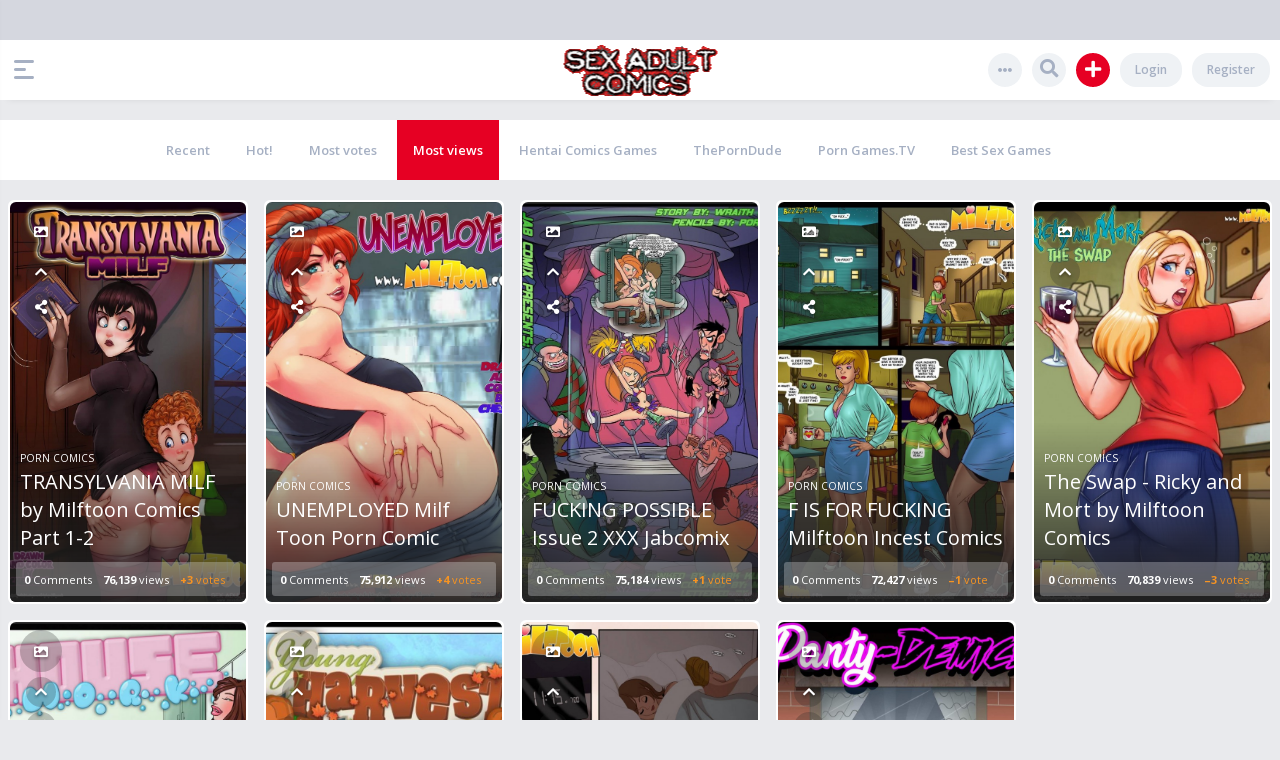

--- FILE ---
content_type: text/html; charset=utf-8
request_url: https://sexadultcomics.com/?sort=views&start=36
body_size: 5041
content:
<!DOCTYPE html>
<html lang="en-US">
	<!-- Powered by KingMedia -->
	<head>
		<meta http-equiv="content-type" content="text/html; charset=utf-8">
		<title>Most viewed Media - Sex Comics, Cartoon Porn, Adult Anime &amp; Hentai Manga</title>
		<meta name="description" content="HQ 18+ Adult Comics! Popular Jab Comix, Milftoon, XXX Disney, 3D Porn, Hentai Manga, Incest Comics ...">
		<LINK REL="stylesheet" TYPE="text/css" HREF="./king-theme/default/king-styles.css?6">
		<link rel="stylesheet" href="./king-theme/default/font-awesome/css/all.min.css" type="text/css" media="all">
			<meta name="viewport" content="width=device-width, initial-scale=1.0">
				<link rel="prev" href="./?sort=views&amp;start=27" >
				<link rel="next" href="./?sort=views&amp;start=45" >
				<link rel="shortcut icon" type="image/ico" href="/favicon.ico?v1">
<link rel="preload" as="image" href="https://monkeycdn.com/u7/uploads/2022/06/850686-panty-demic-devin-dickie-1-scaled-index.jpg">
<script async custom-element="amp-analytics" src="https://cdn.ampproject.org/v0/amp-analytics-0.1.js"></script>
			</head>
			<BODY
				class="king-template-questions king-body-js-off"
				>
				<script>
					var b=document.getElementsByTagName('body')[0];
					b.className=b.className.replace('king-body-js-off', 'king-body-js-on');
				</script>
				<DIV class="ads">
					<script charset="utf-8">
if (typeof adMoxyCtrl =="undefined"){ 
        var adMoxyCtrlRecs=[];
        var adMoxyCtrl = {add:function(ag){adMoxyCtrlRecs.push(ag)}};
        var js = document.createElement('script');
        js.setAttribute("src","//live.trmzum.com/loadeactrl.go?pid=22296&spaceid=11683261&ctrlid=12883");
        document.head.appendChild(js);
}

adMoxyCtrl.add({"plugin":"videoslider","sid":11683261,"subid":""});
</script>
				</DIV>
				<header CLASS="king-headerf">
					<DIV CLASS="king-header">
						<div class="king-left-toggle" data-toggle="dropdown" data-target=".leftmenu" aria-expanded="false" role="button"><span class="left-toggle-line"></span></div>
						<div class="king-logo">
							<a href="./" class="king-logo-link" title="Sex Comics, Cartoon Porn, Adult Anime &amp; Hentai Manga"><img src=".//logos.png" border="0" alt="Sex Comics, Cartoon Porn, Adult Anime &amp; Hentai Manga"></a>
						</div>
						<DIV CLASS="header-right">
							<ul>
								<li>
									<a class="reglink" href="./register">Register</a>
								</li>
								<li>
									<div class="reglink" data-toggle="modal" data-target="#loginmodal" role="button" title="Login">Login</div>
								</li>
								<li>
									<div class="king-submit">
										<span class="kingadd" data-toggle="dropdown" data-target=".king-submit" aria-expanded="false" role="button"><i class="fa fa-plus fa-lg" aria-hidden="true"></i></span>
										<div class="king-dropdown2">
											<div class="arrow"></div>
											<a href="./submit" class="kingaddimg"><i class="fas fa-image"></i> Image</a>
										</div>
									</div>
								</li>
								<li class="search-button"><span data-toggle="dropdown" data-target=".king-search" aria-expanded="false" class="search-toggle"><i class="fas fa-search fa-lg"></i></span></li>
								<li class="cats-button"><span data-toggle="dropdown" data-target=".king-cat-main" aria-expanded="false" class="cats-toggle"><i class="fas fa-ellipsis-h"></i></span></li>
							</ul>
						</DIV>
					</DIV>
					<div class="king-search">
						<form method="get" action="./search">
							
							<input type="text" name="q" value="" class="king-search-field" placeholder="Search">
						<button type="submit" class="king-search-button"><i class="fas fa-search fa-lg"></i></button>
					</form>
				</div>
				<div class="king-cat-main">
					<a href="./categories" class="king-cat-link">Categories</a>
					<div class="king-cat">
						<ul class="king-nav-cat-list king-nav-cat-list-4">
							<li class="king-nav-cat-item king-nav-cat-all">
								<a href="./" class="king-nav-cat-link king-nav-cat-selected">All categories</a>
							</li>
							<li class="king-nav-cat-item king-nav-cat-porn-comics">
								<a href="./porn-comics" class="king-nav-cat-link">Porn Comics</a>
								<span class="king-nav-cat-note">(110)</span>
							</li>
						</ul>
						<div class="king-nav-cat-clear">
						</div>
					</div>
				</div>
			</header>
			<div class="leftmenu">
				<button type="button" class="king-left-close" data-dismiss="modal" aria-label="Close"><i class="far fa-times-circle"></i></button>
				<DIV CLASS="king-nav-main">
					<ul class="king-nav-main-list">
						<li class="king-nav-main-item king-nav-main-questions">
							<a href="./" class="king-nav-main-link king-nav-main-selected"><i class="fas fa-home"></i>Home</a>
						</li>
						<li class="king-nav-main-item king-nav-main-ask">
							<a href="./submit" class="king-nav-main-link"><i class="fas fa-image"></i>Submit Image</a>
						</li>
						<li class="king-nav-main-item king-nav-main-tag">
							<a href="./tags" class="king-nav-main-link"><i class="fas fa-hashtag"></i>Tags</a>
						</li>
						<li class="king-nav-main-item king-nav-main-custom-1">
							<a href="https://cheatingpornvideo.com/" class="king-nav-main-link" target="_blank"><i class="fa-regular fa-eye-slash"></i>Cheating Porn</a>
						</li>
						<li class="king-nav-main-item king-nav-main-custom-2">
							<a href="https://amateurhotporn.com/" class="king-nav-main-link"><i class="fa-regular fa-thumbs-up"></i>Amateur Hot Porn</a>
						</li>
					</ul>
					<div class="king-nav-main-clear">
					</div>
					<ul>
						<li class="king-nav-main-item">
							<a class="king-nav-main-link" href="./login"><i class="fas fa-sign-in-alt"></i>Login</a>
						</li>
						<li class="king-nav-main-item">
							<a class="king-nav-main-link" href="./register"><i class="fas fa-user-plus"></i>Register</a>
						</li>
					</ul>
				</DIV>
			</div>
			<DIV CLASS="king-nav-sub">
				<ul class="king-nav-sub-list">
					<li class="king-nav-sub-item king-nav-sub-recent">
						<a href="./" class="king-nav-sub-link">Recent</a>
					</li>
					<li class="king-nav-sub-item king-nav-sub-hot">
						<a href="./?sort=hot" class="king-nav-sub-link">Hot!</a>
					</li>
					<li class="king-nav-sub-item king-nav-sub-votes">
						<a href="./?sort=votes" class="king-nav-sub-link">Most votes</a>
					</li>
					<li class="king-nav-sub-item king-nav-sub-views">
						<a href="./?sort=views" class="king-nav-sub-link king-nav-sub-selected">Most views</a>
					</li>
					<li class="king-nav-sub-item king-nav-sub-link5">
						<a href="https://wetpussygames.com/c/comics" class="king-nav-sub-link">Hentai Comics Games</a>
					</li>
					<li class="king-nav-sub-item king-nav-sub-link3">
						<a href="https://theporndude.com/" class="king-nav-sub-link">ThePornDude</a>
					</li>
					<li class="king-nav-sub-item king-nav-sub-link1">
						<a href="https://www.porngames.tv/" class="king-nav-sub-link">Porn Games.TV</a>
					</li>
					<li class="king-nav-sub-item king-nav-sub-link2">
						<a href="https://www.best-sex-games.com/" class="king-nav-sub-link">Best Sex Games</a>
					</li>
				</ul>
				<div class="king-nav-sub-clear">
				</div>
			</DIV>
			<DIV id="king-body-wrapper">
				<DIV CLASS="king-main">
					<div class="king-part-q-list">
						<div class="container">
							<div class="grid-sizer"></div>
							<div class="box king-q-list-item king-class-image" id="q77">
								<div class="king-post-upbtn">
									<a class="king-post-format" href="./type?by=images" data-toggle="tooltip" data-placement="right" title="Image"><i class="fas fa-image"></i></a>
									<a href="./77/transylvania-milf-by-milftoon-comics-part-1-2" class="ajax-popup-link magnefic-button" data-toggle="tooltip" data-placement="right" title="Quick View"><i class="fas fa-chevron-up"></i></a>
									<a href="./77/transylvania-milf-by-milftoon-comics-part-1-2" class="ajax-popup-share magnefic-button" data-toggle="tooltip" data-placement="right" title="Share"><i class="fas fa-share-alt"></i></a>
								</div>
								<div class="king-q-item-main">
									<A class="item-a" HREF="./77/transylvania-milf-by-milftoon-comics-part-1-2">
										<span class="post-featured-img"><img class="item-img" width="800" height="1099" src="https://monkeycdn.com/u7/uploads/2021/06/731419-index.jpg" alt=""/></span>
									</A>
									<DIV CLASS="yoriz">
										<DIV CLASS="king-q-item-title">
											<span class="metah-where">
												<span class="metah-where-data"><a href="./porn-comics" class="king-category-link">Porn Comics</a></span>
											</span>
											<A HREF="./77/transylvania-milf-by-milftoon-comics-part-1-2"><h3>TRANSYLVANIA MILF by Milftoon Comics Part 1-2</h3></A>
										</DIV>
										<DIV CLASS="yorizbottom">
											<span class="king-a-count king-a-count-zero">
												<span class="king-a-count-data">0</span><span class="king-a-count-pad"> Comments</span>
											</span>
											<span class="king-view-count">
												<span class="king-view-count-data">76,139</span><span class="king-view-count-pad"> views</span>
											</span>
											<div class="king-vote-count king-vote-count-net">
												<span class="king-netvote-count">
													<span class="king-netvote-count-data">+3</span><span class="king-netvote-count-pad"> votes</span>
												</span>
											</div>
										</DIV>
									</DIV>
								</div>
							</div>
							<div class="box king-q-list-item king-class-image" id="q39">
								<div class="king-post-upbtn">
									<a class="king-post-format" href="./type?by=images" data-toggle="tooltip" data-placement="right" title="Image"><i class="fas fa-image"></i></a>
									<a href="./39/unemployed-milf-toon-porn-comic" class="ajax-popup-link magnefic-button" data-toggle="tooltip" data-placement="right" title="Quick View"><i class="fas fa-chevron-up"></i></a>
									<a href="./39/unemployed-milf-toon-porn-comic" class="ajax-popup-share magnefic-button" data-toggle="tooltip" data-placement="right" title="Share"><i class="fas fa-share-alt"></i></a>
								</div>
								<div class="king-q-item-main">
									<A class="item-a" HREF="./39/unemployed-milf-toon-porn-comic">
										<span class="post-featured-img"><img class="item-img" width="800" height="1043" src="https://monkeycdn.com/u7/uploads/2021/06/300700-index.jpg" alt=""/></span>
									</A>
									<DIV CLASS="yoriz">
										<DIV CLASS="king-q-item-title">
											<span class="metah-where">
												<span class="metah-where-data"><a href="./porn-comics" class="king-category-link">Porn Comics</a></span>
											</span>
											<A HREF="./39/unemployed-milf-toon-porn-comic"><h3>UNEMPLOYED Milf Toon Porn Comic</h3></A>
										</DIV>
										<DIV CLASS="yorizbottom">
											<span class="king-a-count king-a-count-zero">
												<span class="king-a-count-data">0</span><span class="king-a-count-pad"> Comments</span>
											</span>
											<span class="king-view-count">
												<span class="king-view-count-data">75,912</span><span class="king-view-count-pad"> views</span>
											</span>
											<div class="king-vote-count king-vote-count-net">
												<span class="king-netvote-count">
													<span class="king-netvote-count-data">+4</span><span class="king-netvote-count-pad"> votes</span>
												</span>
											</div>
										</DIV>
									</DIV>
								</div>
							</div>
							<div class="box king-q-list-item king-class-image" id="q96">
								<div class="king-post-upbtn">
									<a class="king-post-format" href="./type?by=images" data-toggle="tooltip" data-placement="right" title="Image"><i class="fas fa-image"></i></a>
									<a href="./96/fucking-possible-issue-2-xxx-jabcomix" class="ajax-popup-link magnefic-button" data-toggle="tooltip" data-placement="right" title="Quick View"><i class="fas fa-chevron-up"></i></a>
									<a href="./96/fucking-possible-issue-2-xxx-jabcomix" class="ajax-popup-share magnefic-button" data-toggle="tooltip" data-placement="right" title="Share"><i class="fas fa-share-alt"></i></a>
								</div>
								<div class="king-q-item-main">
									<A class="item-a" HREF="./96/fucking-possible-issue-2-xxx-jabcomix">
										<span class="post-featured-img"><img class="item-img" width="800" height="1035" src="https://monkeycdn.com/u7/uploads/2021/07/962464-index.jpg" alt=""/></span>
									</A>
									<DIV CLASS="yoriz">
										<DIV CLASS="king-q-item-title">
											<span class="metah-where">
												<span class="metah-where-data"><a href="./porn-comics" class="king-category-link">Porn Comics</a></span>
											</span>
											<A HREF="./96/fucking-possible-issue-2-xxx-jabcomix"><h3>FUCKING POSSIBLE Issue 2 XXX Jabcomix</h3></A>
										</DIV>
										<DIV CLASS="yorizbottom">
											<span class="king-a-count king-a-count-zero">
												<span class="king-a-count-data">0</span><span class="king-a-count-pad"> Comments</span>
											</span>
											<span class="king-view-count">
												<span class="king-view-count-data">75,184</span><span class="king-view-count-pad"> views</span>
											</span>
											<div class="king-vote-count king-vote-count-net">
												<span class="king-netvote-count">
													<span class="king-netvote-count-data">+1</span><span class="king-netvote-count-pad"> vote</span>
												</span>
											</div>
										</DIV>
									</DIV>
								</div>
							</div>
							<div class="box king-q-list-item king-class-image" id="q33">
								<div class="king-post-upbtn">
									<a class="king-post-format" href="./type?by=images" data-toggle="tooltip" data-placement="right" title="Image"><i class="fas fa-image"></i></a>
									<a href="./33/f-is-for-fucking-milftoon-incest-comics" class="ajax-popup-link magnefic-button" data-toggle="tooltip" data-placement="right" title="Quick View"><i class="fas fa-chevron-up"></i></a>
									<a href="./33/f-is-for-fucking-milftoon-incest-comics" class="ajax-popup-share magnefic-button" data-toggle="tooltip" data-placement="right" title="Share"><i class="fas fa-share-alt"></i></a>
								</div>
								<div class="king-q-item-main">
									<A class="item-a" HREF="./33/f-is-for-fucking-milftoon-incest-comics">
										<span class="post-featured-img"><img class="item-img" width="800" height="1132" src="https://monkeycdn.com/u7/uploads/2021/06/27147-index.jpg" alt=""/></span>
									</A>
									<DIV CLASS="yoriz">
										<DIV CLASS="king-q-item-title">
											<span class="metah-where">
												<span class="metah-where-data"><a href="./porn-comics" class="king-category-link">Porn Comics</a></span>
											</span>
											<A HREF="./33/f-is-for-fucking-milftoon-incest-comics"><h3>F IS FOR FUCKING Milftoon Incest Comics</h3></A>
										</DIV>
										<DIV CLASS="yorizbottom">
											<span class="king-a-count king-a-count-zero">
												<span class="king-a-count-data">0</span><span class="king-a-count-pad"> Comments</span>
											</span>
											<span class="king-view-count">
												<span class="king-view-count-data">72,427</span><span class="king-view-count-pad"> views</span>
											</span>
											<div class="king-vote-count king-vote-count-net">
												<span class="king-netvote-count">
													<span class="king-netvote-count-data">&ndash;1</span><span class="king-netvote-count-pad"> vote</span>
												</span>
											</div>
										</DIV>
									</DIV>
								</div>
							</div>
							<div class="box king-q-list-item king-class-image" id="q69">
								<div class="king-post-upbtn">
									<a class="king-post-format" href="./type?by=images" data-toggle="tooltip" data-placement="right" title="Image"><i class="fas fa-image"></i></a>
									<a href="./69/the-swap-ricky-and-mort-by-milftoon-comics" class="ajax-popup-link magnefic-button" data-toggle="tooltip" data-placement="right" title="Quick View"><i class="fas fa-chevron-up"></i></a>
									<a href="./69/the-swap-ricky-and-mort-by-milftoon-comics" class="ajax-popup-share magnefic-button" data-toggle="tooltip" data-placement="right" title="Share"><i class="fas fa-share-alt"></i></a>
								</div>
								<div class="king-q-item-main">
									<A class="item-a" HREF="./69/the-swap-ricky-and-mort-by-milftoon-comics">
										<span class="post-featured-img"><img class="item-img" width="800" height="1096" src="https://monkeycdn.com/u7/uploads/2021/06/72483-index.jpg" alt=""/></span>
									</A>
									<DIV CLASS="yoriz">
										<DIV CLASS="king-q-item-title">
											<span class="metah-where">
												<span class="metah-where-data"><a href="./porn-comics" class="king-category-link">Porn Comics</a></span>
											</span>
											<A HREF="./69/the-swap-ricky-and-mort-by-milftoon-comics"><h3>The Swap - Ricky and Mort by Milftoon Comics</h3></A>
										</DIV>
										<DIV CLASS="yorizbottom">
											<span class="king-a-count king-a-count-zero">
												<span class="king-a-count-data">0</span><span class="king-a-count-pad"> Comments</span>
											</span>
											<span class="king-view-count">
												<span class="king-view-count-data">70,839</span><span class="king-view-count-pad"> views</span>
											</span>
											<div class="king-vote-count king-vote-count-net">
												<span class="king-netvote-count">
													<span class="king-netvote-count-data">&ndash;3</span><span class="king-netvote-count-pad"> votes</span>
												</span>
											</div>
										</DIV>
									</DIV>
								</div>
							</div>
							<div class="box king-q-list-item king-class-image" id="q19">
								<div class="king-post-upbtn">
									<a class="king-post-format" href="./type?by=images" data-toggle="tooltip" data-placement="right" title="Image"><i class="fas fa-image"></i></a>
									<a href="./19/housework-jab-comix-xxx" class="ajax-popup-link magnefic-button" data-toggle="tooltip" data-placement="right" title="Quick View"><i class="fas fa-chevron-up"></i></a>
									<a href="./19/housework-jab-comix-xxx" class="ajax-popup-share magnefic-button" data-toggle="tooltip" data-placement="right" title="Share"><i class="fas fa-share-alt"></i></a>
								</div>
								<div class="king-q-item-main">
									<A class="item-a" HREF="./19/housework-jab-comix-xxx">
										<span class="post-featured-img"><img class="item-img" width="800" height="1029" src="https://monkeycdn.com/u7/uploads/2021/06/98325-index.jpg" alt=""/></span>
									</A>
									<DIV CLASS="yoriz">
										<DIV CLASS="king-q-item-title">
											<span class="metah-where">
												<span class="metah-where-data"><a href="./porn-comics" class="king-category-link">Porn Comics</a></span>
											</span>
											<A HREF="./19/housework-jab-comix-xxx"><h3>Housework Jab Comix XXX</h3></A>
										</DIV>
										<DIV CLASS="yorizbottom">
											<span class="king-a-count king-a-count-zero">
												<span class="king-a-count-data">0</span><span class="king-a-count-pad"> Comments</span>
											</span>
											<span class="king-view-count">
												<span class="king-view-count-data">70,144</span><span class="king-view-count-pad"> views</span>
											</span>
											<div class="king-vote-count king-vote-count-net">
												<span class="king-netvote-count">
													<span class="king-netvote-count-data">0</span><span class="king-netvote-count-pad"> votes</span>
												</span>
											</div>
										</DIV>
									</DIV>
								</div>
							</div>
							<div class="box king-q-list-item king-class-image" id="q6">
								<div class="king-post-upbtn">
									<a class="king-post-format" href="./type?by=images" data-toggle="tooltip" data-placement="right" title="Image"><i class="fas fa-image"></i></a>
									<a href="./6/young-harvest-jabcomix-xxx" class="ajax-popup-link magnefic-button" data-toggle="tooltip" data-placement="right" title="Quick View"><i class="fas fa-chevron-up"></i></a>
									<a href="./6/young-harvest-jabcomix-xxx" class="ajax-popup-share magnefic-button" data-toggle="tooltip" data-placement="right" title="Share"><i class="fas fa-share-alt"></i></a>
								</div>
								<div class="king-q-item-main">
									<A class="item-a" HREF="./6/young-harvest-jabcomix-xxx">
										<span class="post-featured-img"><img class="item-img" width="800" height="1010" src="https://monkeycdn.com/u7/uploads/2021/06/843480-index.jpeg" alt=""/></span>
									</A>
									<DIV CLASS="yoriz">
										<DIV CLASS="king-q-item-title">
											<span class="metah-where">
												<span class="metah-where-data"><a href="./porn-comics" class="king-category-link">Porn Comics</a></span>
											</span>
											<A HREF="./6/young-harvest-jabcomix-xxx"><h3>Young Harvest JabComix XXX</h3></A>
										</DIV>
										<DIV CLASS="yorizbottom">
											<span class="king-a-count king-a-count-zero">
												<span class="king-a-count-data">0</span><span class="king-a-count-pad"> Comments</span>
											</span>
											<span class="king-view-count">
												<span class="king-view-count-data">69,496</span><span class="king-view-count-pad"> views</span>
											</span>
											<div class="king-vote-count king-vote-count-net">
												<span class="king-netvote-count">
													<span class="king-netvote-count-data">&ndash;1</span><span class="king-netvote-count-pad"> vote</span>
												</span>
											</div>
										</DIV>
									</DIV>
								</div>
							</div>
							<div class="box king-q-list-item king-class-image" id="q28">
								<div class="king-post-upbtn">
									<a class="king-post-format" href="./type?by=images" data-toggle="tooltip" data-placement="right" title="Image"><i class="fas fa-image"></i></a>
									<a href="./28/elastic-milf-part-2-super-hero-family-milftoon-xxx-comics" class="ajax-popup-link magnefic-button" data-toggle="tooltip" data-placement="right" title="Quick View"><i class="fas fa-chevron-up"></i></a>
									<a href="./28/elastic-milf-part-2-super-hero-family-milftoon-xxx-comics" class="ajax-popup-share magnefic-button" data-toggle="tooltip" data-placement="right" title="Share"><i class="fas fa-share-alt"></i></a>
								</div>
								<div class="king-q-item-main">
									<A class="item-a" HREF="./28/elastic-milf-part-2-super-hero-family-milftoon-xxx-comics">
										<span class="post-featured-img"><img class="item-img" width="800" height="1132" src="https://monkeycdn.com/u7/uploads/2021/06/264907-index.jpg" alt=""/></span>
									</A>
									<DIV CLASS="yoriz">
										<DIV CLASS="king-q-item-title">
											<span class="metah-where">
												<span class="metah-where-data"><a href="./porn-comics" class="king-category-link">Porn Comics</a></span>
											</span>
											<A HREF="./28/elastic-milf-part-2-super-hero-family-milftoon-xxx-comics"><h3>ELASTIC MILF PART 2 - Super Hero Family Milftoon XXX Comics</h3></A>
										</DIV>
										<DIV CLASS="yorizbottom">
											<span class="king-a-count king-a-count-zero">
												<span class="king-a-count-data">0</span><span class="king-a-count-pad"> Comments</span>
											</span>
											<span class="king-view-count">
												<span class="king-view-count-data">69,486</span><span class="king-view-count-pad"> views</span>
											</span>
											<div class="king-vote-count king-vote-count-net">
												<span class="king-netvote-count">
													<span class="king-netvote-count-data">0</span><span class="king-netvote-count-pad"> votes</span>
												</span>
											</div>
										</DIV>
									</DIV>
								</div>
							</div>
							<div class="box king-q-list-item king-class-image" id="q126">
								<div class="king-post-upbtn">
									<a class="king-post-format" href="./type?by=images" data-toggle="tooltip" data-placement="right" title="Image"><i class="fas fa-image"></i></a>
									<a href="./126/panty-demic-devin-dickie-sissy-cuckold-porn-comic" class="ajax-popup-link magnefic-button" data-toggle="tooltip" data-placement="right" title="Quick View"><i class="fas fa-chevron-up"></i></a>
									<a href="./126/panty-demic-devin-dickie-sissy-cuckold-porn-comic" class="ajax-popup-share magnefic-button" data-toggle="tooltip" data-placement="right" title="Share"><i class="fas fa-share-alt"></i></a>
								</div>
								<div class="king-q-item-main">
									<A class="item-a" HREF="./126/panty-demic-devin-dickie-sissy-cuckold-porn-comic">
										<span class="post-featured-img"><img class="item-img" width="800" height="1100" src="https://monkeycdn.com/u7/uploads/2022/06/850686-panty-demic-devin-dickie-1-scaled-index.jpg" alt=""/></span>
									</A>
									<DIV CLASS="yoriz">
										<DIV CLASS="king-q-item-title">
											<span class="metah-where">
												<span class="metah-where-data"><a href="./porn-comics" class="king-category-link">Porn Comics</a></span>
											</span>
											<A HREF="./126/panty-demic-devin-dickie-sissy-cuckold-porn-comic"><h3>Panty Demic - Devin Dickie Sissy Cuckold Porn Comic</h3></A>
										</DIV>
										<DIV CLASS="yorizbottom">
											<span class="king-a-count king-a-count-zero">
												<span class="king-a-count-data">0</span><span class="king-a-count-pad"> Comments</span>
											</span>
											<span class="king-view-count">
												<span class="king-view-count-data">68,621</span><span class="king-view-count-pad"> views</span>
											</span>
											<div class="king-vote-count king-vote-count-net">
												<span class="king-netvote-count">
													<span class="king-netvote-count-data">0</span><span class="king-netvote-count-pad"> votes</span>
												</span>
											</div>
										</DIV>
									</DIV>
								</div>
							</div>
						</div>
					</div>
				</DIV> <!-- END king-main -->
				
				<div class="king-page-links">
					<ul class="king-page-links-list">
						<li class="king-page-links-item">
							<a href="./?sort=views&amp;start=27" class="king-page-prev">&laquo; </a>
						</li>
						<li class="king-page-links-item">
							<a href="./?sort=views&amp;start=0" class="king-page-link">1</a>
						</li>
						<li class="king-page-links-item">
							<a href="./?sort=views&amp;start=9" class="king-page-link">2</a>
						</li>
						<li class="king-page-links-item">
							<a href="./?sort=views&amp;start=18" class="king-page-link">3</a>
						</li>
						<li class="king-page-links-item">
							<a href="./?sort=views&amp;start=27" class="king-page-link">4</a>
						</li>
						<li class="king-page-links-item">
							<span class="king-page-selected">5</span>
						</li>
						<li class="king-page-links-item">
							<a href="./?sort=views&amp;start=45" class="king-page-link">6</a>
						</li>
						<li class="king-page-links-item">
							<a href="./?sort=views&amp;start=54" class="king-page-link">7</a>
						</li>
						<li class="king-page-links-item">
							<a href="./?sort=views&amp;start=63" class="king-page-link">8</a>
						</li>
						<li class="king-page-links-item">
							<span class="king-page-ellipsis">...</span>
						</li>
						<li class="king-page-links-item">
							<a href="./?sort=views&amp;start=108" class="king-page-link">13</a>
						</li>
						<li class="king-page-links-item">
							<a href="./?sort=views&amp;start=45" class="king-page-next"> &raquo;</a>
						</li>
					</ul>
					<div class="king-page-links-clear">
					</div>
				</div>
				<div class="king-footer">
					<ul class="socialicons">
					</ul>
					<ul class="king-nav-footer-list">
						<li class="king-nav-footer-item king-nav-footer-feedback">
							<a href="./feedback" class="king-nav-footer-link">Send feedback</a>
						</li>
					</ul>
					<div class="king-nav-footer-clear">
					</div>
					<DIV CLASS="king-attribution">
						2021 ©  <A HREF="/">Sex Comics, Cartoon Porn, Adult Anime &amp; Hentai Manga</A> | All rights reserved
					</DIV>
					<div class="king-footer-clear">
					</div>
					<!-- Global site tag (gtag.js) - Google Analytics -->
<script async src="https://www.googletagmanager.com/gtag/js?id=G-1319WEG4HT"></script>
<script>
  window.dataLayer = window.dataLayer || [];
  function gtag(){dataLayer.push(arguments);}
  gtag('js', new Date());

  gtag('config', 'G-1319WEG4HT');
</script>
<amp-analytics id="analytics_liveinternet">
<script type="application/json">{
 "requests": {
   "pageview": "https://counter.yadro.ru/hit?u${ampdocUrl};r${documentReferrer};s${screenWidth}*${screenHeight}*32;h${title};${random}"
 },
 "triggers": {
  "track pageview": {
   "on": "visible",
   "request": "pageview"
  }
 }
}</script></amp-analytics>
<script>
new Image().src = "https://counter.yadro.ru/hit?r"+
escape(document.referrer)+((typeof(screen)=="undefined")?"":
";s"+screen.width+"*"+screen.height+"*"+(screen.colorDepth?
screen.colorDepth:screen.pixelDepth))+";u"+escape(document.URL)+
";h"+escape(document.title.substring(0,150))+
";"+Math.random();</script>
<script>
(function(vdgah){
var d = document,
    s = d.createElement('script'),
    l = d.scripts[d.scripts.length - 1];
s.settings = vdgah || {};
s.src = "\/\/busy-man.com\/cDD.9h6ZbP2B5\/l\/SAWPQO9vNCDaI_4fOcT\/QH0gMOiE0q0\/MUjOgM5KN\/DOQ\/z-";
l.parentNode.insertBefore(s, l);
})({})
</script>
				</div> <!-- END king-footer -->
				
				<div id="loginmodal" class="king-modal-login">
					<div class="king-modal-content">
						<button type="button" class="king-modal-close" data-dismiss="modal" aria-label="Close"><i class="icon fa fa-fw fa-times"></i></button>
						<div class="king-modal-header"><h4 class="modal-title">Login</h4></div>
						<div class="king-modal-form">
							<form action="./login" method="post">
				<input type="text" id="king-userid" name="emailhandle" placeholder="Email or Username" >
				<input type="password" id="king-password" name="password" placeholder="Password" >
				<div id="king-rememberbox"><input type="checkbox" name="remember" id="king-rememberme" value="1">
				<label for="king-rememberme" id="king-remember">Remember</label></div>
				<input type="hidden" name="code" value="0-1768982201-cad92c65751a2cd56e07253d8503f7383d3f5d59">
				<input type="submit" value="Sign in" id="king-login" name="dologin" >
				</form>
						</div>
						<div class="king-modal-footer">
							<ul class="king-nav-user-list">
							</ul>
							<div class="king-nav-user-clear">
							</div>
						</div>
					</div>
				</div>
			</DIV>
			<script>
			var qa_root = 'https:\/\/sexadultcomics.com\/';
			var qa_request = 'questions';
			</script>
			<script src="./king-content/jquery-1.7.2.min.js"></script>
			<script src="./king-content/king-page.js?6"></script>
			<script src="./king-content/js/jquery.magnific-popup.min.js"></script>
			<script src="./king-theme/default/js/main.js"></script>
			<script src="./king-theme/default/js/bootstrap.min.js"></script>
			<script src="./king-theme/default/js/jquery-ias.min.js"></script>
			<script src="./king-theme/default/js/masonry.pkgd.min.js"></script>
			<script src="./king-theme/default/js/masonry.js"></script>
		</BODY>
		<!-- Powered by KingMedia -->
	</html>
<!--
It's no big deal, but your HTML could not be indented properly. To fix, please:
1. Use this->output() to output all HTML.
2. Balance all paired tags like <td>...</td> or <div>...</div>.
3. Use a slash at the end of unpaired tags like <img/> or <input/>.
Thanks!
-->


--- FILE ---
content_type: text/xml; charset=utf-8
request_url: https://go.mnaspm.com/smartpop/27f9b7165c22cbdf4bcee6fdba0ee824bc264e61ed0486974b39cd7cae63355b?userId=c72dba2c738033cca92159b7e4c5f486874ada1dd56f7962717e3dece7bda956&sourceId=11683261&p1=Tier1&p3=307716&memberId=69c432de-faaf-4ea7-8e74-2d0c24570a98
body_size: 797
content:
<?xml version="1.0" encoding="UTF-8" standalone="no" ?><VAST version="4.2" xmlns:xs="http://www.w3.org/2001/XMLSchema" xmlns="http://www.iab.com/VAST"><Ad id="1" adType="video"><InLine><AdSystem version="1">stripcash.com</AdSystem><Impression id=""><![CDATA[https://go.bluetrafficstream.com/abc.gif?abTest=landingvast_toggleTab2Fixed&abTestVariant=landingvast_toggleTab2Fixed_testtoggleTab_1&action=toggleTab&campaignId=27f9b7165c22cbdf4bcee6fdba0ee824bc264e61ed0486974b39cd7cae63355b&campaignType=smartpop&chatTab=private&creativeId=452dd8ff833e53ff627157a5f0035663f40ff3b78c5e6d7ecd4aba8b5a73d6b6&iterationId=753470&landing=landingVAST&masterSmartpopId=0&memberId=69c432de-faaf-4ea7-8e74-2d0c24570a98&modelId=231934512&onlineModels=Uma-2&p1=Tier1&p3=307716&referrer=https%3A%2F%2Fsexadultcomics.com%2F%3Fsort%3Dviews%26start%3D36&ruleId=0&segment=hls-Uma-2-1&smartpopId=4662&sourceId=11683261&stripcashR=1&trafficType=preroll&userId=c72dba2c738033cca92159b7e4c5f486874ada1dd56f7962717e3dece7bda956&variationId=32052]]></Impression><AdTitle></AdTitle><Creatives><Creative sequence="1" id="1"><UniversalAdId idRegistry="unknown">unknown</UniversalAdId><Linear skipoffset="00:00:05"><Duration>00:00:30</Duration><MediaFiles><MediaFile id="1" delivery="progressive" type="video/mp4" width="720" height="960"><![CDATA[https://video.sacdnssedge.com/video/54714b335a725de514e5d6ec8291d0eb.mp4]]></MediaFile></MediaFiles><VideoClicks><ClickThrough id="1"><![CDATA[https://go.bluetrafficstream.com/?abTest=landingvast_toggleTab2Fixed&abTestVariant=landingvast_toggleTab2Fixed_testtoggleTab_1&action=toggleTab&campaignId=27f9b7165c22cbdf4bcee6fdba0ee824bc264e61ed0486974b39cd7cae63355b&campaignType=smartpop&chatTab=private&creativeId=452dd8ff833e53ff627157a5f0035663f40ff3b78c5e6d7ecd4aba8b5a73d6b6&iterationId=753470&landing=landingVAST&masterSmartpopId=0&memberId=69c432de-faaf-4ea7-8e74-2d0c24570a98&modelId=231934512&onlineModels=Uma-2&p1=Tier1&p3=307716&referrer=https%3A%2F%2Fsexadultcomics.com%2F%3Fsort%3Dviews%26start%3D36&ruleId=0&segment=hls-Uma-2-1&smartpopId=4662&sourceId=11683261&stripcashR=1&trafficType=preroll&userId=c72dba2c738033cca92159b7e4c5f486874ada1dd56f7962717e3dece7bda956&variationId=32052]]></ClickThrough></VideoClicks></Linear></Creative></Creatives><Extensions><Extension type="TitleCTA"><TitleCTA><DisplayUrl>stripchat.com</DisplayUrl></TitleCTA></Extension></Extensions></InLine></Ad></VAST>

--- FILE ---
content_type: application/javascript
request_url: https://sexadultcomics.com/king-theme/default/js/masonry.js
body_size: 1260
content:
$(document).ready(function(){var b=document.querySelector(".king-part-q-list"),d=new Masonry(b,{columnWidth:".grid-sizer",itemSelector:".box",percentPosition:!0,visibleStyle:{transform:"translateY(0)",opacity:1},hiddenStyle:{transform:"translateY(100px)",opacity:0}}),a=$.ias({container:".container",item:".box",pagination:".king-page-links-list",next:".king-page-next",delay:300,negativeMargin:200});function c(){$(".ajax-popup-link").magnificPopup({type:"ajax",closeOnBgClick:!1,closeBtnInside:!1,preloader:!0,tLoading:'<div class="loader"></div>',removalDelay:120,callbacks:{ajaxContentAdded:function(){var a=document.getElementById("my-video");a&&videojs(a)},parseAjax:function(a){a.data=$(a.data).find(".king-video, .rightview")}}}),$(".ajax-popup-share").magnificPopup({type:"ajax",closeOnBgClick:!1,closeBtnInside:!1,preloader:!0,tLoading:'<div class="loader"></div>',removalDelay:120,callbacks:{parseAjax:function(a){a.data=$(a.data).find(".social-share")}}})}a.on("render",function(a){$(a).css({opacity:0})}),a.on("rendered",function(a){d.appended(a),c(),$('[data-toggle="tooltip"]').tooltip()}),a.extension(new IASSpinnerExtension({html:'<div class="switch-loader"><span class="loader"></span></div>'})),a.extension(new IASTriggerExtension({offset:"2",text:"Load More"})),a.extension(new IASNoneLeftExtension({html:'<div class="load-nomore"><span>End of the page.</span></div>'})),c()})